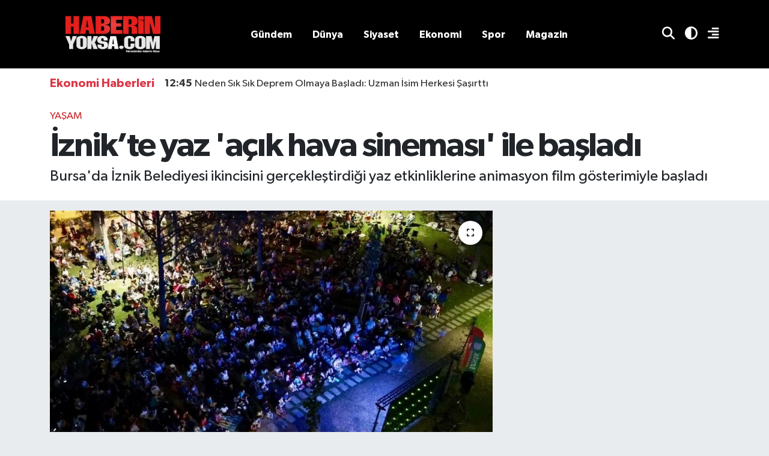

--- FILE ---
content_type: text/html; charset=UTF-8
request_url: https://www.haberinyoksa.com/iznikte-yaz-acik-hava-sinemasi-ile-basladi
body_size: 14623
content:
<!DOCTYPE html>
<html lang="tr" data-theme="flow">
<head>
<link rel="dns-prefetch" href="//www.haberinyoksa.com">
<link rel="dns-prefetch" href="//haberinyoksacom.teimg.com">
<link rel="dns-prefetch" href="//static.tebilisim.com">
<link rel="dns-prefetch" href="//www.googletagmanager.com">
<link rel="dns-prefetch" href="//www.facebook.com">
<link rel="dns-prefetch" href="//x.com">
<link rel="dns-prefetch" href="//api.whatsapp.com">
<link rel="dns-prefetch" href="//www.linkedin.com">
<link rel="dns-prefetch" href="//pinterest.com">
<link rel="dns-prefetch" href="//t.me">
<link rel="dns-prefetch" href="//news.google.com">
<link rel="dns-prefetch" href="//tebilisim.com">

    <meta charset="utf-8">
<title>İznik’te yaz &#039;açık hava sineması&#039; ile başladı - Ekonomi, finans ve borsa haberleri</title>
<meta name="description" content="Bursa&#039;da İznik Belediyesi ikincisini gerçekleştirdiği yaz etkinliklerine animasyon film gösterimiyle başladı">
<link rel="canonical" href="https://www.haberinyoksa.com/iznikte-yaz-acik-hava-sinemasi-ile-basladi">
<meta name="viewport" content="width=device-width,initial-scale=1">
<meta name="X-UA-Compatible" content="IE=edge">
<meta name="robots" content="max-image-preview:large">
<meta name="theme-color" content="#000000">
<meta name="title" content="İznik’te yaz &#039;açık hava sineması&#039; ile başladı">
<meta name="articleSection" content="news">
<meta name="datePublished" content="2024-07-04T17:38:00+03:00">
<meta name="dateModified" content="2025-09-10T12:27:02+03:00">
<meta property="og:site_name" content="haberinyoksa.com - Ekonomi">
<meta property="og:title" content="İznik’te yaz &#039;açık hava sineması&#039; ile başladı">
<meta property="og:description" content="Bursa&#039;da İznik Belediyesi ikincisini gerçekleştirdiği yaz etkinliklerine animasyon film gösterimiyle başladı">
<meta property="og:url" content="https://www.haberinyoksa.com/iznikte-yaz-acik-hava-sinemasi-ile-basladi">
<meta property="og:image" content="https://haberinyoksacom.teimg.com/crop/1280x720/haberinyoksa-com/uploads/2024/07/agency/igf/iznikte-yaz-acik-hava-sinemasi-ile-basladi.jpg">
<meta property="og:image:width" content="1280">
<meta property="og:image:height" content="720">
<meta property="og:image:alt" content="İznik’te yaz &#039;açık hava sineması&#039; ile başladı">
<meta property="og:type" content="article">
<meta name="twitter:card" content="summary_large_image">
<meta name="twitter:title" content="İznik’te yaz &#039;açık hava sineması&#039; ile başladı">
<meta name="twitter:description" content="Bursa&#039;da İznik Belediyesi ikincisini gerçekleştirdiği yaz etkinliklerine animasyon film gösterimiyle başladı">
<meta name="twitter:image" content="https://haberinyoksacom.teimg.com/crop/1280x720/haberinyoksa-com/uploads/2024/07/agency/igf/iznikte-yaz-acik-hava-sinemasi-ile-basladi.jpg">
<meta name="twitter:url" content="https://www.haberinyoksa.com/iznikte-yaz-acik-hava-sinemasi-ile-basladi">
<link rel="shortcut icon" type="image/x-icon" href="https://haberinyoksacom.teimg.com/haberinyoksa-com/uploads/2025/02/haberinyoksa/patron-haberin-yoksa-logo-siyah-1.jpg">
<link rel="manifest" href="https://www.haberinyoksa.com/manifest.json?v=6.6.2" />
<link rel="preload" href="https://static.tebilisim.com/flow/assets/css/font-awesome/fa-solid-900.woff2" as="font" type="font/woff2" crossorigin />
<link rel="preload" href="https://static.tebilisim.com/flow/assets/css/font-awesome/fa-brands-400.woff2" as="font" type="font/woff2" crossorigin />
<link rel="preload" href="https://static.tebilisim.com/flow/vendor/te/fonts/gibson/Gibson-Bold.woff2" as="font" type="font/woff2" crossorigin />
<link rel="preload" href="https://static.tebilisim.com/flow/vendor/te/fonts/gibson/Gibson-BoldItalic.woff2" as="font" type="font/woff2" crossorigin />
<link rel="preload" href="https://static.tebilisim.com/flow/vendor/te/fonts/gibson/Gibson-Italic.woff2" as="font" type="font/woff2" crossorigin />
<link rel="preload" href="https://static.tebilisim.com/flow/vendor/te/fonts/gibson/Gibson-Light.woff2" as="font" type="font/woff2" crossorigin />
<link rel="preload" href="https://static.tebilisim.com/flow/vendor/te/fonts/gibson/Gibson-LightItalic.woff2" as="font" type="font/woff2" crossorigin />
<link rel="preload" href="https://static.tebilisim.com/flow/vendor/te/fonts/gibson/Gibson-SemiBold.woff2" as="font" type="font/woff2" crossorigin />
<link rel="preload" href="https://static.tebilisim.com/flow/vendor/te/fonts/gibson/Gibson-SemiBoldItalic.woff2" as="font" type="font/woff2" crossorigin />
<link rel="preload" href="https://static.tebilisim.com/flow/vendor/te/fonts/gibson/Gibson.woff2" as="font" type="font/woff2" crossorigin />


<link rel="preload" as="style" href="https://static.tebilisim.com/flow/vendor/te/fonts/gibson.css?v=6.6.2">
<link rel="stylesheet" href="https://static.tebilisim.com/flow/vendor/te/fonts/gibson.css?v=6.6.2">

<link rel="preload" as="image" href="https://haberinyoksacom.teimg.com/crop/1280x720/haberinyoksa-com/uploads/2024/07/agency/igf/iznikte-yaz-acik-hava-sinemasi-ile-basladi.jpg">
<style>:root {
        --te-link-color: #333;
        --te-link-hover-color: #000;
        --te-font: "Gibson";
        --te-secondary-font: "Gibson";
        --te-h1-font-size: 56px;
        --te-color: #000000;
        --te-hover-color: #f70707;
        --mm-ocd-width: 85%!important; /*  Mobil Menü Genişliği */
        --swiper-theme-color: var(--te-color)!important;
        --header-13-color: #ffc107;
    }</style><link rel="preload" as="style" href="https://static.tebilisim.com/flow/assets/vendor/bootstrap/css/bootstrap.min.css?v=6.6.2">
<link rel="stylesheet" href="https://static.tebilisim.com/flow/assets/vendor/bootstrap/css/bootstrap.min.css?v=6.6.2">
<link rel="preload" as="style" href="https://static.tebilisim.com/flow/assets/css/app6.6.2.min.css">
<link rel="stylesheet" href="https://static.tebilisim.com/flow/assets/css/app6.6.2.min.css">



<script type="application/ld+json">{"@context":"https:\/\/schema.org","@type":"WebSite","url":"https:\/\/www.haberinyoksa.com","potentialAction":{"@type":"SearchAction","target":"https:\/\/www.haberinyoksa.com\/arama?q={query}","query-input":"required name=query"}}</script>

<script type="application/ld+json">{"@context":"https:\/\/schema.org","@type":"NewsMediaOrganization","url":"https:\/\/www.haberinyoksa.com","name":"haberinyoksa.com","logo":"https:\/\/haberinyoksacom.teimg.com\/haberinyoksa-com\/uploads\/2025\/02\/haberinyoksa\/patron-haberin-yoksa-logo-siyah-1.jpg"}</script>

<script type="application/ld+json">{"@context":"https:\/\/schema.org","@graph":[{"@type":"SiteNavigationElement","name":"Ana Sayfa","url":"https:\/\/www.haberinyoksa.com","@id":"https:\/\/www.haberinyoksa.com"},{"@type":"SiteNavigationElement","name":"G\u00fcndem","url":"https:\/\/www.haberinyoksa.com\/gundem","@id":"https:\/\/www.haberinyoksa.com\/gundem"},{"@type":"SiteNavigationElement","name":"D\u00fcnya","url":"https:\/\/www.haberinyoksa.com\/dunya","@id":"https:\/\/www.haberinyoksa.com\/dunya"},{"@type":"SiteNavigationElement","name":"Ekonomi","url":"https:\/\/www.haberinyoksa.com\/ekonomi","@id":"https:\/\/www.haberinyoksa.com\/ekonomi"},{"@type":"SiteNavigationElement","name":"Teknoloji","url":"https:\/\/www.haberinyoksa.com\/teknoloji","@id":"https:\/\/www.haberinyoksa.com\/teknoloji"},{"@type":"SiteNavigationElement","name":"Spor","url":"https:\/\/www.haberinyoksa.com\/spor","@id":"https:\/\/www.haberinyoksa.com\/spor"},{"@type":"SiteNavigationElement","name":"K\u00fclt\u00fcr","url":"https:\/\/www.haberinyoksa.com\/kultur","@id":"https:\/\/www.haberinyoksa.com\/kultur"},{"@type":"SiteNavigationElement","name":"Ya\u015fam","url":"https:\/\/www.haberinyoksa.com\/yasam","@id":"https:\/\/www.haberinyoksa.com\/yasam"},{"@type":"SiteNavigationElement","name":"Sa\u011fl\u0131k","url":"https:\/\/www.haberinyoksa.com\/saglik","@id":"https:\/\/www.haberinyoksa.com\/saglik"},{"@type":"SiteNavigationElement","name":"\u00d6zel Haber","url":"https:\/\/www.haberinyoksa.com\/ozel-haber","@id":"https:\/\/www.haberinyoksa.com\/ozel-haber"},{"@type":"SiteNavigationElement","name":"E\u011fitim","url":"https:\/\/www.haberinyoksa.com\/egitim","@id":"https:\/\/www.haberinyoksa.com\/egitim"},{"@type":"SiteNavigationElement","name":"Kad\u0131n","url":"https:\/\/www.haberinyoksa.com\/kadin","@id":"https:\/\/www.haberinyoksa.com\/kadin"},{"@type":"SiteNavigationElement","name":"Emlak","url":"https:\/\/www.haberinyoksa.com\/emlak","@id":"https:\/\/www.haberinyoksa.com\/emlak"},{"@type":"SiteNavigationElement","name":"3. Sayfa","url":"https:\/\/www.haberinyoksa.com\/3-sayfa","@id":"https:\/\/www.haberinyoksa.com\/3-sayfa"},{"@type":"SiteNavigationElement","name":"Siyaset","url":"https:\/\/www.haberinyoksa.com\/siyaset","@id":"https:\/\/www.haberinyoksa.com\/siyaset"},{"@type":"SiteNavigationElement","name":"Medya","url":"https:\/\/www.haberinyoksa.com\/medya","@id":"https:\/\/www.haberinyoksa.com\/medya"},{"@type":"SiteNavigationElement","name":"Bilim-Teknik","url":"https:\/\/www.haberinyoksa.com\/bilim-teknik","@id":"https:\/\/www.haberinyoksa.com\/bilim-teknik"},{"@type":"SiteNavigationElement","name":"Yerel","url":"https:\/\/www.haberinyoksa.com\/yerel","@id":"https:\/\/www.haberinyoksa.com\/yerel"},{"@type":"SiteNavigationElement","name":"Asayi\u015f","url":"https:\/\/www.haberinyoksa.com\/asayis","@id":"https:\/\/www.haberinyoksa.com\/asayis"},{"@type":"SiteNavigationElement","name":"Genel","url":"https:\/\/www.haberinyoksa.com\/genel","@id":"https:\/\/www.haberinyoksa.com\/genel"},{"@type":"SiteNavigationElement","name":"Magazin","url":"https:\/\/www.haberinyoksa.com\/magazin","@id":"https:\/\/www.haberinyoksa.com\/magazin"},{"@type":"SiteNavigationElement","name":"Politika","url":"https:\/\/www.haberinyoksa.com\/politika","@id":"https:\/\/www.haberinyoksa.com\/politika"},{"@type":"SiteNavigationElement","name":"G\u00dcVENL\u0130K","url":"https:\/\/www.haberinyoksa.com\/guvenlik","@id":"https:\/\/www.haberinyoksa.com\/guvenlik"},{"@type":"SiteNavigationElement","name":"DI\u015e HABERLER","url":"https:\/\/www.haberinyoksa.com\/dis-haberler","@id":"https:\/\/www.haberinyoksa.com\/dis-haberler"},{"@type":"SiteNavigationElement","name":"B\u0130L\u0130M-TEKNOLOJ\u0130","url":"https:\/\/www.haberinyoksa.com\/bilim-teknoloji","@id":"https:\/\/www.haberinyoksa.com\/bilim-teknoloji"},{"@type":"SiteNavigationElement","name":"B\u00d6LGE","url":"https:\/\/www.haberinyoksa.com\/bolge","@id":"https:\/\/www.haberinyoksa.com\/bolge"},{"@type":"SiteNavigationElement","name":"K\u00dcLT\u00dcR - SANAT","url":"https:\/\/www.haberinyoksa.com\/kultur-sanat","@id":"https:\/\/www.haberinyoksa.com\/kultur-sanat"},{"@type":"SiteNavigationElement","name":"Anne & Bebek","url":"https:\/\/www.haberinyoksa.com\/anne-bebek","@id":"https:\/\/www.haberinyoksa.com\/anne-bebek"},{"@type":"SiteNavigationElement","name":"Otomobil","url":"https:\/\/www.haberinyoksa.com\/otomobil","@id":"https:\/\/www.haberinyoksa.com\/otomobil"},{"@type":"SiteNavigationElement","name":"Nas\u0131l Yap\u0131l\u0131r?","url":"https:\/\/www.haberinyoksa.com\/nasil-yapilir","@id":"https:\/\/www.haberinyoksa.com\/nasil-yapilir"},{"@type":"SiteNavigationElement","name":"S\u00fcr Man\u015fet","url":"https:\/\/www.haberinyoksa.com\/sur-manset","@id":"https:\/\/www.haberinyoksa.com\/sur-manset"},{"@type":"SiteNavigationElement","name":"K\u00fcnye","url":"https:\/\/www.haberinyoksa.com\/kunye","@id":"https:\/\/www.haberinyoksa.com\/kunye"},{"@type":"SiteNavigationElement","name":"\u0130leti\u015fim","url":"https:\/\/www.haberinyoksa.com\/iletisim","@id":"https:\/\/www.haberinyoksa.com\/iletisim"},{"@type":"SiteNavigationElement","name":"Topluluk Kurallar\u0131","url":"https:\/\/www.haberinyoksa.com\/topluluk-kurallari","@id":"https:\/\/www.haberinyoksa.com\/topluluk-kurallari"},{"@type":"SiteNavigationElement","name":"Gizlilik Politikas\u0131","url":"https:\/\/www.haberinyoksa.com\/gizlilik-politikasi","@id":"https:\/\/www.haberinyoksa.com\/gizlilik-politikasi"},{"@type":"SiteNavigationElement","name":"Yay\u0131n \u0130lkeleri","url":"https:\/\/www.haberinyoksa.com\/yayin-ilkeleri","@id":"https:\/\/www.haberinyoksa.com\/yayin-ilkeleri"},{"@type":"SiteNavigationElement","name":"Foto Galeri","url":"https:\/\/www.haberinyoksa.com\/foto-galeri","@id":"https:\/\/www.haberinyoksa.com\/foto-galeri"},{"@type":"SiteNavigationElement","name":"Video Galeri","url":"https:\/\/www.haberinyoksa.com\/video","@id":"https:\/\/www.haberinyoksa.com\/video"},{"@type":"SiteNavigationElement","name":"Biyografiler","url":"https:\/\/www.haberinyoksa.com\/biyografi","@id":"https:\/\/www.haberinyoksa.com\/biyografi"},{"@type":"SiteNavigationElement","name":"Firma Rehberi","url":"https:\/\/www.haberinyoksa.com\/rehber","@id":"https:\/\/www.haberinyoksa.com\/rehber"},{"@type":"SiteNavigationElement","name":"Seri \u0130lanlar","url":"https:\/\/www.haberinyoksa.com\/ilan","@id":"https:\/\/www.haberinyoksa.com\/ilan"},{"@type":"SiteNavigationElement","name":"Vefatlar","url":"https:\/\/www.haberinyoksa.com\/vefat","@id":"https:\/\/www.haberinyoksa.com\/vefat"},{"@type":"SiteNavigationElement","name":"R\u00f6portajlar","url":"https:\/\/www.haberinyoksa.com\/roportaj","@id":"https:\/\/www.haberinyoksa.com\/roportaj"}]}</script>

<script type="application/ld+json">{"@context":"https:\/\/schema.org","@type":"BreadcrumbList","itemListElement":[{"@type":"ListItem","position":1,"item":{"@type":"Thing","@id":"https:\/\/www.haberinyoksa.com","name":"Haberler"}},{"@type":"ListItem","position":2,"item":{"@type":"Thing","@id":"https:\/\/www.haberinyoksa.com\/yasam","name":"Ya\u015fam"}},{"@type":"ListItem","position":3,"item":{"@type":"Thing","@id":"https:\/\/www.haberinyoksa.com\/iznikte-yaz-acik-hava-sinemasi-ile-basladi","name":"\u0130znik\u2019te yaz 'a\u00e7\u0131k hava sinemas\u0131' ile ba\u015flad\u0131"}}]}</script>
<script type="application/ld+json">{"@context":"https:\/\/schema.org","@type":"NewsArticle","headline":"\u0130znik\u2019te yaz 'a\u00e7\u0131k hava sinemas\u0131' ile ba\u015flad\u0131","articleSection":"Ya\u015fam","dateCreated":"2024-07-04T17:38:00+03:00","datePublished":"2024-07-04T17:38:00+03:00","dateModified":"2025-09-10T12:27:02+03:00","wordCount":270,"genre":"news","mainEntityOfPage":{"@type":"WebPage","@id":"https:\/\/www.haberinyoksa.com\/iznikte-yaz-acik-hava-sinemasi-ile-basladi"},"articleBody":"Bursa'da \u0130znik Belediyesi ikincisini ger\u00e7ekle\u015ftirdi\u011fi yaz etkinliklerine animasyon film g\u00f6sterimiyle ba\u015flad\u0131.BURSA (\u0130GFA)\u00a0 - \u0130znik Belediyesi, yaz aylar\u0131n\u0131n keyifli etkinliklerine bu y\u0131l da devam ediyor. Ailelerin ve \u00e7ocuklar\u0131n yo\u011fun kat\u0131l\u0131m g\u00f6sterdi\u011fi etkinlikler yaz aylar\u0131 boyunca \u00c7ar\u015famba, Per\u015fembe ve Cuma ak\u015famlar\u0131 devam edecek. \u00c7ar\u015famba ve Per\u015fembe ak\u015famlar\u0131 animasyon film g\u00f6sterimi, Cuma ak\u015famlar\u0131 ise m\u00fczik etkinli\u011fi ger\u00e7ekle\u015ftirilecek.\n\u0130znik Sahilinde olu\u015fturulan a\u00e7\u0131k hava sinemas\u0131na aileler ve minikler yo\u011fun ilgi g\u00f6sterdi. Etkinli\u011fe kat\u0131lanlar, hem keyifli bir sinema deneyimi ya\u015faman\u0131n hem de sosyal bir ortamda bir araya gelmenin tad\u0131n\u0131 \u00e7\u0131kard\u0131lar. Aileler, \u00e7ocuklar ve sinemaseverlerin b\u00fcy\u00fck ilgi g\u00f6sterdi\u011fi etkinlik, unutulmaz anlara sahne oldu.\n\u0130znik Belediye Ba\u015fkan\u0131 Ka\u011fan Mehmet Usta, a\u00e7\u0131k hava sinemas\u0131 etkinli\u011fine kat\u0131lan herkese te\u015fekk\u00fcr ederek \u015funlar\u0131 dile getirdi; \"\u0130l\u00e7emizde bu t\u00fcr k\u00fclt\u00fcrel etkinlikler d\u00fczenlemekten ve sizlerin kat\u0131l\u0131m\u0131ndan b\u00fcy\u00fck mutluluk duyuyoruz. Sineman\u0131n etkileyici d\u00fcnyas\u0131n\u0131 a\u00e7\u0131k havada \u0130znik'in g\u00fczellikleriyle birle\u015ftirerek halk\u0131m\u0131z\u0131 bir araya getirmek bizi de memnun ediyor. Nostaljik yaz sinemalar\u0131n\u0131 an\u0131msatan etkinli\u011fimiz \u00f6n\u00fcm\u00fczdeki haftada farkl\u0131 filmlerle devam edecek. \u00c7ar\u015famba ve Per\u015fembe ak\u015famlar\u0131 animasyon film g\u00f6sterimi, Cuma ak\u015famlar\u0131 ise m\u00fczik etkinli\u011fi ger\u00e7ekle\u015ftirilecek. Bu etkinliklerle il\u00e7emizde ayr\u0131ca k\u00fclt\u00fcrel ve sosyal bir birlikteli\u011fin olu\u015fmas\u0131na da katk\u0131da bulunuyoruz\" diye konu\u015ftu.","description":"Bursa'da \u0130znik Belediyesi ikincisini ger\u00e7ekle\u015ftirdi\u011fi yaz etkinliklerine animasyon film g\u00f6sterimiyle ba\u015flad\u0131","inLanguage":"tr-TR","keywords":[],"image":{"@type":"ImageObject","url":"https:\/\/haberinyoksacom.teimg.com\/crop\/1280x720\/haberinyoksa-com\/uploads\/2024\/07\/agency\/igf\/iznikte-yaz-acik-hava-sinemasi-ile-basladi.jpg","width":"1280","height":"720","caption":"\u0130znik\u2019te yaz 'a\u00e7\u0131k hava sinemas\u0131' ile ba\u015flad\u0131"},"publishingPrinciples":"https:\/\/www.haberinyoksa.com\/gizlilik-sozlesmesi","isFamilyFriendly":"http:\/\/schema.org\/True","isAccessibleForFree":"http:\/\/schema.org\/True","publisher":{"@type":"Organization","name":"haberinyoksa.com","image":"https:\/\/haberinyoksacom.teimg.com\/haberinyoksa-com\/uploads\/2025\/02\/haberinyoksa\/patron-haberin-yoksa-logo-siyah-1.jpg","logo":{"@type":"ImageObject","url":"https:\/\/haberinyoksacom.teimg.com\/haberinyoksa-com\/uploads\/2025\/02\/haberinyoksa\/patron-haberin-yoksa-logo-siyah-1.jpg","width":"640","height":"375"}},"author":{"@type":"Person","name":"Haber Merkezi","honorificPrefix":"","jobTitle":"","url":null}}</script>
<script data-cfasync="false" src="https://static.tebilisim.com/flow/assets/js/dark-mode.js?v=6.6.2"></script>









<script async data-cfasync="false"
	src="https://www.googletagmanager.com/gtag/js?id=G-KDCLPP3Y4T"></script>
<script data-cfasync="false">
	window.dataLayer = window.dataLayer || [];
	  function gtag(){dataLayer.push(arguments);}
	  gtag('js', new Date());
	  gtag('config', 'G-KDCLPP3Y4T');
</script>




</head>




<body class="d-flex flex-column min-vh-100">

    
    

    <script>
    // HEADER newsTicker
    document.addEventListener("DOMContentLoaded", function() {
      var newsItems = document.querySelectorAll('.header-news-item');
      var currentIndex = 0;
      // İlk haberi aktif hale getir
      newsItems[currentIndex].classList.add('active');
      setInterval(function() {
        // Aktif haberi yukarı kaydır
        newsItems[currentIndex].classList.add('up');
        // Sonraki haberi aktif yap
        currentIndex = (currentIndex + 1) % newsItems.length;
        newsItems[currentIndex].classList.add('active');
        // Önceki haberi sıfırla
        var previousIndex = currentIndex - 1 >= 0 ? currentIndex - 1 : newsItems.length - 1;
        setTimeout(function() {
          newsItems[previousIndex].classList.remove('active', 'up');
        }, 500); // Geçiş süresi bittikten sonra
      }, 3500); // 3.5 saniyede bir haber değiştir (3 saniye görünüm + 0.5 saniye geçiş)
    });
</script>

<header class="header-11">
    <nav class="main-menu navbar navbar-expand-lg bg-te-color py-3">
        <div class="container">
            <div class="d-lg-none">
                <a href="#menu" title="Ana Menü" class="text-white"><i class="fa fa-bars fa-lg"></i></a>
            </div>
            <div>
                                <a class="navbar-brand mx-0" href="/" title="haberinyoksa.com - Ekonomi">
                    <img src="https://haberinyoksacom.teimg.com/haberinyoksa-com/uploads/2025/02/haberinyoksa/patron-haberin-yoksa-logo-siyah-1.jpg" alt="haberinyoksa.com - Ekonomi" width="210" height="40" class="light-mode img-fluid flow-logo">
<img src="https://haberinyoksacom.teimg.com/haberinyoksa-com/uploads/2025/02/haberinyoksa/patron-haberin-yoksa-logo-siyah-1.jpg" alt="haberinyoksa.com - Ekonomi" width="210" height="40" class="dark-mode img-fluid flow-logo d-none">

                </a>
                            </div>
            <div class="d-none d-lg-block mx-auto">
                <ul  class="nav fw-semibold">
        <li class="nav-item   ">
        <a href="/gundem" class="nav-link nav-link text-white" target="_self" title="Gündem">Gündem</a>
        
    </li>
        <li class="nav-item   ">
        <a href="/dunya" class="nav-link nav-link text-white" target="_self" title="Dünya">Dünya</a>
        
    </li>
        <li class="nav-item   ">
        <a href="/siyaset" class="nav-link nav-link text-white" target="_self" title="Siyaset">Siyaset</a>
        
    </li>
        <li class="nav-item   ">
        <a href="/ekonomi" class="nav-link nav-link text-white" target="_self" title="Ekonomi">Ekonomi</a>
        
    </li>
        <li class="nav-item   ">
        <a href="/spor" class="nav-link nav-link text-white" target="_self" title="Spor">Spor</a>
        
    </li>
        <li class="nav-item   ">
        <a href="/magazin" class="nav-link nav-link text-white" target="_self" title="Magazin">Magazin</a>
        
    </li>
    </ul>

            </div>
            <div class="weather-top weather-widget justify-content-end align-items-center p-2 me-3 d-none d-xl-flex">
                
            </div>
            <ul class="navigation-menu nav d-flex align-items-center">

                <li class="nav-item">
                    <a href="/arama" class="nav-link text-white px-0">
                        <i class="fa fa-search fa-lg"></i>
                    </a>
                </li>

                <li class="nav-item dropdown ">
    <a href="#" class="nav-link pe-0 text-white " data-bs-toggle="dropdown" data-bs-display="static">
        <i class="fas fa-adjust fa-lg theme-icon-active"></i>
    </a>
    <ul class="dropdown-menu min-w-auto dropdown-menu-end shadow-none border-0 rounded-0">
        <li>
            <button type="button" class="dropdown-item d-flex align-items-center active" data-bs-theme-value="light">
                <i class="fa fa-sun me-1 mode-switch"></i>
                Açık
            </button>
        </li>
        <li>
            <button type="button" class="dropdown-item d-flex align-items-center" data-bs-theme-value="dark">
                <i class="fa fa-moon me-1 mode-switch"></i>
                Koyu
            </button>
        </li>
        <li>
            <button type="button" class="dropdown-item d-flex align-items-center" data-bs-theme-value="auto">
                <i class="fas fa-adjust me-1 mode-switch"></i>
                Sistem
            </button>
        </li>
    </ul>
</li>


                <li class="nav-item dropdown d-none d-lg-block position-static">
                    <a
                        class="nav-link pe-0 text-white"
                        data-bs-toggle="dropdown"
                        href="#"
                        aria-haspopup="true"
                        aria-expanded="false"
                        title="Ana Menü"
                        >
                        <i class="fa fa-align-right fa-lg"></i>
                    </a>
                    <div class="mega-menu dropdown-menu dropdown-menu-end text-capitalize shadow-lg border-0 rounded-0">

    <div class="row g-3 small p-3">

        
        <div class="col">
        <a href="/ekonomi" class="d-block border-bottom  pb-2 mb-2" target="_self" title="Ekonomi">Ekonomi</a>
            <a href="/kadin" class="d-block border-bottom  pb-2 mb-2" target="_self" title="Kadın">Kadın</a>
            <a href="/saglik" class="d-block border-bottom  pb-2 mb-2" target="_self" title="Sağlık">Sağlık</a>
            <a href="/emlak" class="d-block border-bottom  pb-2 mb-2" target="_self" title="Emlak">Emlak</a>
            <a href="/teknoloji" class="d-block border-bottom  pb-2 mb-2" target="_self" title="Teknoloji">Teknoloji</a>
            <a href="/egitim" class="d-block border-bottom  pb-2 mb-2" target="_self" title="Eğitim">Eğitim</a>
            <a href="/kultur" class="d-block  pb-2 mb-2" target="_self" title="Kültür">Kültür</a>
        </div><div class="col">
            <a href="/politika" class="d-block border-bottom  pb-2 mb-2" target="_self" title="Politika">Politika</a>
            <a href="/genel" class="d-block border-bottom  pb-2 mb-2" target="_self" title="Genel">Genel</a>
            <a href="/yasam" class="d-block border-bottom  pb-2 mb-2" target="_self" title="Yaşam">Yaşam</a>
            <a href="/medya" class="d-block border-bottom  pb-2 mb-2" target="_self" title="Medya">Medya</a>
            <a href="/asayis" class="d-block border-bottom  pb-2 mb-2" target="_self" title="Asayiş">Asayiş</a>
            <a href="/bilim-teknik" class="d-block border-bottom  pb-2 mb-2" target="_self" title="Bilim-Teknik">Bilim-Teknik</a>
            <a href="/otomobil" class="d-block  pb-2 mb-2" target="_self" title="Otomobil">Otomobil</a>
        </div><div class="col">
            <a href="/guvenlik" class="d-block border-bottom  pb-2 mb-2" target="_self" title="GÜVENLİK">GÜVENLİK</a>
            <a href="/dis-haberler" class="d-block border-bottom  pb-2 mb-2" target="_self" title="DIŞ HABERLER">DIŞ HABERLER</a>
            <a href="/bilim-teknoloji" class="d-block border-bottom  pb-2 mb-2" target="_self" title="BİLİM-TEKNOLOJİ">BİLİM-TEKNOLOJİ</a>
            <a href="/bolge" class="d-block border-bottom  pb-2 mb-2" target="_self" title="BÖLGE">BÖLGE</a>
            <a href="/kultur-sanat" class="d-block border-bottom  pb-2 mb-2" target="_self" title="KÜLTÜR - SANAT">KÜLTÜR - SANAT</a>
        </div>


    </div>

    <div class="p-3 bg-light">
                                                                                    </div>

    <div class="mega-menu-footer p-2 bg-te-color">
        <a class="dropdown-item text-white" href="/kunye" title="Künye"><i class="fa fa-id-card me-2"></i> Künye</a>
        <a class="dropdown-item text-white" href="/iletisim" title="İletişim"><i class="fa fa-envelope me-2"></i> İletişim</a>
        <a class="dropdown-item text-white" href="/rss-baglantilari" title="RSS Bağlantıları"><i class="fa fa-rss me-2"></i> RSS Bağlantıları</a>
        <a class="dropdown-item text-white" href="/member/login" title="Üyelik Girişi"><i class="fa fa-user me-2"></i> Üyelik Girişi</a>
    </div>


</div>

                </li>
            </ul>
        </div>
    </nav>

    <ul  class="mobile-categories d-lg-none list-inline">
        <li class="list-inline-item">
        <a href="/gundem" class="text-dark" target="_self" title="Gündem">
                Gündem
        </a>
    </li>
        <li class="list-inline-item">
        <a href="/dunya" class="text-dark" target="_self" title="Dünya">
                Dünya
        </a>
    </li>
        <li class="list-inline-item">
        <a href="/siyaset" class="text-dark" target="_self" title="Siyaset">
                Siyaset
        </a>
    </li>
        <li class="list-inline-item">
        <a href="/ekonomi" class="text-dark" target="_self" title="Ekonomi">
                Ekonomi
        </a>
    </li>
        <li class="list-inline-item">
        <a href="/spor" class="text-dark" target="_self" title="Spor">
                Spor
        </a>
    </li>
        <li class="list-inline-item">
        <a href="/magazin" class="text-dark" target="_self" title="Magazin">
                Magazin
        </a>
    </li>
    </ul>


    <div class="header-last-minute bg-white shadow-sm">
        <div class="container">
            <div class="header-news-container">
                <h3 class="h4 header-news-title d-none d-md-block text-danger m-0 me-3">Ekonomi Haberleri</h3>
                <div class="header-news-ticker">
                                        <a href="/neden-sik-sik-deprem-olmaya-basladi-uzman-isim-herkesi-sasirtti" target="_self" title="Neden Sık Sık Deprem Olmaya Başladı: Uzman İsim Herkesi Şaşırttı" class="header-news-item text-truncate"><strong class="me-1">12:45</strong>Neden Sık Sık Deprem Olmaya Başladı: Uzman İsim Herkesi Şaşırttı</a>
                                        <a href="/asgari-ucret-2026da-ne-kadar-olacak-iste-sasirtan-rakam" target="_self" title="Asgari Ücret 2026&#039;da Ne Kadar Olacak: İşte Şaşırtan Rakam" class="header-news-item text-truncate"><strong class="me-1">10:01</strong>Asgari Ücret 2026&#039;da Ne Kadar Olacak: İşte Şaşırtan Rakam</a>
                                        <a href="/kiracilar-soke-olacak-ev-sahiplerini-sevindiren-karar-geldi" target="_self" title="Kiracılar Şoke Olacak: Ev Sahiplerini Sevindiren Karar Geldi" class="header-news-item text-truncate"><strong class="me-1">16:55</strong>Kiracılar Şoke Olacak: Ev Sahiplerini Sevindiren Karar Geldi</a>
                                        <a href="/artik-para-odemeyeceksiniz-bankalardan-yillardir-beklenen-mujde-geldi" target="_self" title="Artık Para Ödemeyeceksiniz: Bankalardan Yıllardır Beklenen Müjde Geldi" class="header-news-item text-truncate"><strong class="me-1">15:40</strong>Artık Para Ödemeyeceksiniz: Bankalardan Yıllardır Beklenen Müjde Geldi</a>
                                        <a href="/arabasi-olan-hemen-kontrol-etsin-unlu-marka-bu-araclari-resmen-geri-cagirdi" target="_self" title="Arabası Olan Hemen Kontrol Etsin: Ünlü Marka Bu Araçları Resmen Geri Çağırdı" class="header-news-item text-truncate"><strong class="me-1">10:15</strong>Arabası Olan Hemen Kontrol Etsin: Ünlü Marka Bu Araçları Resmen Geri Çağırdı</a>
                                        <a href="/emekliler-aman-dikkat-bu-kuraldan-haberi-olmayanlar-dusuk-maas-alacak" target="_self" title="Emekliler Aman Dikkat: Bu Kuraldan Haberi Olmayanlar Düşük Maaş Alacak!" class="header-news-item text-truncate"><strong class="me-1">08:45</strong>Emekliler Aman Dikkat: Bu Kuraldan Haberi Olmayanlar Düşük Maaş Alacak!</a>
                                        <a href="/bu-basvuruyu-yapan-her-emekli-alacak-30-bin-liraya-yakin-odeme-yapiliyor" target="_self" title="Bu başvuruyu yapan her emekli alacak: 30 bin liraya yakın ödeme yapılıyor" class="header-news-item text-truncate"><strong class="me-1">14:00</strong>Bu başvuruyu yapan her emekli alacak: 30 bin liraya yakın ödeme yapılıyor</a>
                                        <a href="/borcu-olanlara-son-dakika-devlet-hepsine-bu-mesaji-yollamaya-basladi" target="_self" title="Borcu olanlara son dakika: Devlet hepsine bu mesajı yollamaya başladı!" class="header-news-item text-truncate"><strong class="me-1">11:00</strong>Borcu olanlara son dakika: Devlet hepsine bu mesajı yollamaya başladı!</a>
                                        <a href="/toki-milyonlara-iyi-haberi-duyurdu-ev-sahibi-olmak-artik-daha-kolay" target="_self" title="Toki̇ Milyonlara Iyi Haberi Duyurdu: Ev Sahibi Olmak Artık Daha Kolay!" class="header-news-item text-truncate"><strong class="me-1">12:00</strong>Toki̇ Milyonlara Iyi Haberi Duyurdu: Ev Sahibi Olmak Artık Daha Kolay!</a>
                                        <a href="/ev-alip-satacaklara-son-dakika-bu-gelismeyi-bilmeyenin-parasi-ziyan-olacak" target="_self" title="Ev alıp satacaklara son dakika: Bu gelişmeyi bilmeyenin parası ziyan olacak" class="header-news-item text-truncate"><strong class="me-1">10:45</strong>Ev alıp satacaklara son dakika: Bu gelişmeyi bilmeyenin parası ziyan olacak</a>
                                    </div>
            </div>

        </div>
    </div>

</header>






<main class="single overflow-hidden" style="min-height: 300px">

            
    
    <div class="infinite" data-show-advert="1">

    

    <div class="infinite-item d-block" data-id="29609" data-category-id="7" data-reference="TE\Blog\Models\Post" data-json-url="/service/json/featured-infinite.json">

        

        <div class="news-header py-3 bg-white">
            <div class="container">

                

                <div class="text-center text-lg-start">
                    <a href="https://www.haberinyoksa.com/yasam" target="_self" title="Yaşam" style="color: #CA2527;" class="text-uppercase category">Yaşam</a>
                </div>

                <h1 class="h2 fw-bold text-lg-start headline my-2 text-center" itemprop="headline">İznik’te yaz &#039;açık hava sineması&#039; ile başladı</h1>
                
                <h2 class="lead text-center text-lg-start text-dark description" itemprop="description">Bursa&#039;da İznik Belediyesi ikincisini gerçekleştirdiği yaz etkinliklerine animasyon film gösterimiyle başladı</h2>
                
            </div>
        </div>


        <div class="container g-0 g-sm-4">

            <div class="news-section overflow-hidden mt-lg-3">
                <div class="row g-3">
                    <div class="col-lg-8">
                        <div class="card border-0 rounded-0 mb-3">

                            <div class="inner">
    <a href="https://haberinyoksacom.teimg.com/crop/1280x720/haberinyoksa-com/uploads/2024/07/agency/igf/iznikte-yaz-acik-hava-sinemasi-ile-basladi.jpg" class="position-relative d-block" data-fancybox>
                        <div class="zoom-in-out m-3">
            <i class="fa fa-expand" style="font-size: 14px"></i>
        </div>
        <img class="img-fluid" src="https://haberinyoksacom.teimg.com/crop/1280x720/haberinyoksa-com/uploads/2024/07/agency/igf/iznikte-yaz-acik-hava-sinemasi-ile-basladi.jpg" alt="İznik’te yaz &#039;açık hava sineması&#039; ile başladı" width="860" height="504" loading="eager" fetchpriority="high" decoding="async" style="width:100%; aspect-ratio: 860 / 504;" />
            </a>
</div>





                            <div class="share-area d-flex justify-content-between align-items-center bg-light p-2">

    <div class="mobile-share-button-container mb-2 d-block d-md-none">
    <button
        class="btn btn-primary btn-sm rounded-0 shadow-sm w-100"
        onclick="handleMobileShare(event, 'İznik’te yaz \&#039;açık hava sineması\&#039; ile başladı', 'https://www.haberinyoksa.com/iznikte-yaz-acik-hava-sinemasi-ile-basladi')"
        title="Paylaş"
    >
        <i class="fas fa-share-alt me-2"></i>Paylaş
    </button>
</div>

<div class="social-buttons-new d-none d-md-flex justify-content-between">
    <a
        href="https://www.facebook.com/sharer/sharer.php?u=https%3A%2F%2Fwww.haberinyoksa.com%2Fiznikte-yaz-acik-hava-sinemasi-ile-basladi"
        onclick="initiateDesktopShare(event, 'facebook')"
        class="btn btn-primary btn-sm rounded-0 shadow-sm me-1"
        title="Facebook'ta Paylaş"
        data-platform="facebook"
        data-share-url="https://www.haberinyoksa.com/iznikte-yaz-acik-hava-sinemasi-ile-basladi"
        data-share-title="İznik’te yaz &#039;açık hava sineması&#039; ile başladı"
        rel="noreferrer nofollow noopener external"
    >
        <i class="fab fa-facebook-f"></i>
    </a>

    <a
        href="https://x.com/intent/tweet?url=https%3A%2F%2Fwww.haberinyoksa.com%2Fiznikte-yaz-acik-hava-sinemasi-ile-basladi&text=%C4%B0znik%E2%80%99te+yaz+%27a%C3%A7%C4%B1k+hava+sinemas%C4%B1%27+ile+ba%C5%9Flad%C4%B1"
        onclick="initiateDesktopShare(event, 'twitter')"
        class="btn btn-dark btn-sm rounded-0 shadow-sm me-1"
        title="X'de Paylaş"
        data-platform="twitter"
        data-share-url="https://www.haberinyoksa.com/iznikte-yaz-acik-hava-sinemasi-ile-basladi"
        data-share-title="İznik’te yaz &#039;açık hava sineması&#039; ile başladı"
        rel="noreferrer nofollow noopener external"
    >
        <i class="fab fa-x-twitter text-white"></i>
    </a>

    <a
        href="https://api.whatsapp.com/send?text=%C4%B0znik%E2%80%99te+yaz+%27a%C3%A7%C4%B1k+hava+sinemas%C4%B1%27+ile+ba%C5%9Flad%C4%B1+-+https%3A%2F%2Fwww.haberinyoksa.com%2Fiznikte-yaz-acik-hava-sinemasi-ile-basladi"
        onclick="initiateDesktopShare(event, 'whatsapp')"
        class="btn btn-success btn-sm rounded-0 btn-whatsapp shadow-sm me-1"
        title="Whatsapp'ta Paylaş"
        data-platform="whatsapp"
        data-share-url="https://www.haberinyoksa.com/iznikte-yaz-acik-hava-sinemasi-ile-basladi"
        data-share-title="İznik’te yaz &#039;açık hava sineması&#039; ile başladı"
        rel="noreferrer nofollow noopener external"
    >
        <i class="fab fa-whatsapp fa-lg"></i>
    </a>

    <div class="dropdown">
        <button class="dropdownButton btn btn-sm rounded-0 btn-warning border-none shadow-sm me-1" type="button" data-bs-toggle="dropdown" name="socialDropdownButton" title="Daha Fazla">
            <i id="icon" class="fa fa-plus"></i>
        </button>

        <ul class="dropdown-menu dropdown-menu-end border-0 rounded-1 shadow">
            <li>
                <a
                    href="https://www.linkedin.com/sharing/share-offsite/?url=https%3A%2F%2Fwww.haberinyoksa.com%2Fiznikte-yaz-acik-hava-sinemasi-ile-basladi"
                    class="dropdown-item"
                    onclick="initiateDesktopShare(event, 'linkedin')"
                    data-platform="linkedin"
                    data-share-url="https://www.haberinyoksa.com/iznikte-yaz-acik-hava-sinemasi-ile-basladi"
                    data-share-title="İznik’te yaz &#039;açık hava sineması&#039; ile başladı"
                    rel="noreferrer nofollow noopener external"
                    title="Linkedin"
                >
                    <i class="fab fa-linkedin text-primary me-2"></i>Linkedin
                </a>
            </li>
            <li>
                <a
                    href="https://pinterest.com/pin/create/button/?url=https%3A%2F%2Fwww.haberinyoksa.com%2Fiznikte-yaz-acik-hava-sinemasi-ile-basladi&description=%C4%B0znik%E2%80%99te+yaz+%27a%C3%A7%C4%B1k+hava+sinemas%C4%B1%27+ile+ba%C5%9Flad%C4%B1&media="
                    class="dropdown-item"
                    onclick="initiateDesktopShare(event, 'pinterest')"
                    data-platform="pinterest"
                    data-share-url="https://www.haberinyoksa.com/iznikte-yaz-acik-hava-sinemasi-ile-basladi"
                    data-share-title="İznik’te yaz &#039;açık hava sineması&#039; ile başladı"
                    rel="noreferrer nofollow noopener external"
                    title="Pinterest"
                >
                    <i class="fab fa-pinterest text-danger me-2"></i>Pinterest
                </a>
            </li>
            <li>
                <a
                    href="https://t.me/share/url?url=https%3A%2F%2Fwww.haberinyoksa.com%2Fiznikte-yaz-acik-hava-sinemasi-ile-basladi&text=%C4%B0znik%E2%80%99te+yaz+%27a%C3%A7%C4%B1k+hava+sinemas%C4%B1%27+ile+ba%C5%9Flad%C4%B1"
                    class="dropdown-item"
                    onclick="initiateDesktopShare(event, 'telegram')"
                    data-platform="telegram"
                    data-share-url="https://www.haberinyoksa.com/iznikte-yaz-acik-hava-sinemasi-ile-basladi"
                    data-share-title="İznik’te yaz &#039;açık hava sineması&#039; ile başladı"
                    rel="noreferrer nofollow noopener external"
                    title="Telegram"
                >
                    <i class="fab fa-telegram-plane text-primary me-2"></i>Telegram
                </a>
            </li>
            <li class="border-0">
                <a class="dropdown-item" href="javascript:void(0)" onclick="copyURL(event, 'https://www.haberinyoksa.com/iznikte-yaz-acik-hava-sinemasi-ile-basladi')" rel="noreferrer nofollow noopener external" title="Bağlantıyı Kopyala">
                    <i class="fas fa-link text-dark me-2"></i>
                    Kopyala
                </a>
            </li>
        </ul>
    </div>
</div>

<script>
    const shareableModelId = 29609;
    const shareableModelClass = 'TE\\Blog\\Models\\Post';

    function shareCount(id, model, platform, url) {
        fetch("https://www.haberinyoksa.com/sharecount", {
            method: 'POST',
            headers: {
                'Content-Type': 'application/json',
                'X-CSRF-TOKEN': document.querySelector('meta[name="csrf-token"]')?.getAttribute('content')
            },
            body: JSON.stringify({ id, model, platform, url })
        }).catch(err => console.error('Share count fetch error:', err));
    }

    function goSharePopup(url, title, width = 600, height = 400) {
        const left = (screen.width - width) / 2;
        const top = (screen.height - height) / 2;
        window.open(
            url,
            title,
            `width=${width},height=${height},left=${left},top=${top},resizable=yes,scrollbars=yes`
        );
    }

    async function handleMobileShare(event, title, url) {
        event.preventDefault();

        if (shareableModelId && shareableModelClass) {
            shareCount(shareableModelId, shareableModelClass, 'native_mobile_share', url);
        }

        const isAndroidWebView = navigator.userAgent.includes('Android') && !navigator.share;

        if (isAndroidWebView) {
            window.location.href = 'androidshare://paylas?title=' + encodeURIComponent(title) + '&url=' + encodeURIComponent(url);
            return;
        }

        if (navigator.share) {
            try {
                await navigator.share({ title: title, url: url });
            } catch (error) {
                if (error.name !== 'AbortError') {
                    console.error('Web Share API failed:', error);
                }
            }
        } else {
            alert("Bu cihaz paylaşımı desteklemiyor.");
        }
    }

    function initiateDesktopShare(event, platformOverride = null) {
        event.preventDefault();
        const anchor = event.currentTarget;
        const platform = platformOverride || anchor.dataset.platform;
        const webShareUrl = anchor.href;
        const contentUrl = anchor.dataset.shareUrl || webShareUrl;

        if (shareableModelId && shareableModelClass && platform) {
            shareCount(shareableModelId, shareableModelClass, platform, contentUrl);
        }

        goSharePopup(webShareUrl, platform ? platform.charAt(0).toUpperCase() + platform.slice(1) : "Share");
    }

    function copyURL(event, urlToCopy) {
        event.preventDefault();
        navigator.clipboard.writeText(urlToCopy).then(() => {
            alert('Bağlantı panoya kopyalandı!');
        }).catch(err => {
            console.error('Could not copy text: ', err);
            try {
                const textArea = document.createElement("textarea");
                textArea.value = urlToCopy;
                textArea.style.position = "fixed";
                document.body.appendChild(textArea);
                textArea.focus();
                textArea.select();
                document.execCommand('copy');
                document.body.removeChild(textArea);
                alert('Bağlantı panoya kopyalandı!');
            } catch (fallbackErr) {
                console.error('Fallback copy failed:', fallbackErr);
            }
        });
    }

    const dropdownButton = document.querySelector('.dropdownButton');
    if (dropdownButton) {
        const icon = dropdownButton.querySelector('#icon');
        const parentDropdown = dropdownButton.closest('.dropdown');
        if (parentDropdown && icon) {
            parentDropdown.addEventListener('show.bs.dropdown', function () {
                icon.classList.remove('fa-plus');
                icon.classList.add('fa-minus');
            });
            parentDropdown.addEventListener('hide.bs.dropdown', function () {
                icon.classList.remove('fa-minus');
                icon.classList.add('fa-plus');
            });
        }
    }
</script>

    
        
        <div class="google-news share-are text-end">

            <a href="#" title="Metin boyutunu küçült" class="te-textDown btn btn-sm btn-white rounded-0 me-1">A<sup>-</sup></a>
            <a href="#" title="Metin boyutunu büyüt" class="te-textUp btn btn-sm btn-white rounded-0 me-1">A<sup>+</sup></a>

                        <a href="https://news.google.com/publications/CAAqBwgKMObVpQswvuC9Aw" title="Abone Ol" target="_blank">
                <img src="https://www.haberinyoksa.com/themes/flow/assets/img/google-news-icon.svg" loading="lazy" class="img-fluid" width="34" height="34" alt="Google News">
            </a>
            
        </div>
        

    
</div>


                            <div class="row small p-2 meta-data border-bottom">
                                <div class="col-sm-12 small text-center text-sm-start">
                                                                            <span class="me-2"><i class="fa fa-user me-1"></i> <a href="/muhabir/2/haber-merkezi" title="Editör" target="_self">Haber Merkezi</a></span>
                                                                        <time class="me-3"><i class="fa fa-calendar me-1"></i> 04.07.2024 - 17:38</time>
                                                                        <time class="me-3"><i class="fa fa-edit me-1"></i> 10.09.2025 - 12:27</time>
                                                                                                                                                                                </div>
                            </div>
                            <div class="article-text container-padding" data-text-id="29609" property="articleBody">
                                <div id="ad_128" data-channel="128" data-advert="temedya" data-rotation="120" class="d-none d-sm-flex flex-column align-items-center justify-content-start text-center mx-auto overflow-hidden mb-3" data-affix="0" style="width: 728px;height: 90px;" data-width="728" data-height="90"></div><div id="ad_128_mobile" data-channel="128" data-advert="temedya" data-rotation="120" class="d-flex d-sm-none flex-column align-items-center justify-content-start text-center mx-auto overflow-hidden mb-3" data-affix="0" style="width: 300px;height: 50px;" data-width="300" data-height="50"></div>
                                <p>Bursa'da İznik Belediyesi ikincisini gerçekleştirdiği yaz etkinliklerine animasyon film gösterimiyle başladı.BURSA (İGFA)  - İznik Belediyesi, yaz aylarının keyifli etkinliklerine bu yıl da devam ediyor. Ailelerin ve çocukların yoğun katılım gösterdiği etkinlikler yaz ayları boyunca Çarşamba, Perşembe ve Cuma akşamları devam edecek. Çarşamba ve Perşembe akşamları animasyon film gösterimi, Cuma akşamları ise müzik etkinliği gerçekleştirilecek.</p><div class="post-flash">
        <!--<h3 class="post-flash__title">Gözden kaçırmayın</h3>-->
                <a class="d-block bg-danger text-light my-3 p-1" href="/balikesirde-servis-ve-taksi-plaka-sahiplerine-onemli-uyari" title="Balıkesir’de servis ve taksi plaka sahiplerine önemli uyarı" target="_self">
            <div class="row g-0 align-items-center">
            <div class="col-5 col-sm-3">
                <img src="https://haberinyoksacom.teimg.com/crop/250x150/haberinyoksa-com/uploads/2025/09/agency/igf/balikesirde-servis-ve-taksi-plaka-sahiplerine-onemli-uyari.webp" loading="lazy" width="860" height="504" alt="Balıkesir’de servis ve taksi plaka sahiplerine önemli uyarı" class="img-fluid">
            </div>
            <div class="col-7 col-sm-9">
                <div class="post-flash-heading p-2">
                <div class="title-3-line mb-0 mb-md-2 fw-bold lh-sm text-white">Balıkesir’de servis ve taksi plaka sahiplerine önemli uyarı</div>
                <div class="btn btn-white text-danger btn-sm fw-bold d-none d-md-inline border-0" style="background-color: #fff!important ">İçeriği Görüntüle <i class="fa fa-arrow-right ps-2"></i></div>
                </div>
            </div>
            </div>
        </a>
            </div>

<p>İznik Sahilinde oluşturulan açık hava sinemasına aileler ve minikler yoğun ilgi gösterdi. Etkinliğe katılanlar, hem keyifli bir sinema deneyimi yaşamanın hem de sosyal bir ortamda bir araya gelmenin tadını çıkardılar. Aileler, çocuklar ve sinemaseverlerin büyük ilgi gösterdiği etkinlik, unutulmaz anlara sahne oldu.</p><div id="ad_121" data-channel="121" data-advert="temedya" data-rotation="120" class="mb-3 text-center"></div>
                                <div id="ad_121_mobile" data-channel="121" data-advert="temedya" data-rotation="120" class="mb-3 text-center"></div>
<p>İznik Belediye Başkanı Kağan Mehmet Usta, açık hava sineması etkinliğine katılan herkese teşekkür ederek şunları dile getirdi; "İlçemizde bu tür kültürel etkinlikler düzenlemekten ve sizlerin katılımından büyük mutluluk duyuyoruz. Sinemanın etkileyici dünyasını açık havada İznik'in güzellikleriyle birleştirerek halkımızı bir araya getirmek bizi de memnun ediyor. Nostaljik yaz sinemalarını anımsatan etkinliğimiz önümüzdeki haftada farklı filmlerle devam edecek. Çarşamba ve Perşembe akşamları animasyon film gösterimi, Cuma akşamları ise müzik etkinliği gerçekleştirilecek. Bu etkinliklerle ilçemizde ayrıca kültürel ve sosyal bir birlikteliğin oluşmasına da katkıda bulunuyoruz" diye konuştu.</p></p>
                                                                <div id="ad_138" data-channel="138" data-advert="temedya" data-rotation="120" class="d-none d-sm-flex flex-column align-items-center justify-content-start text-center mx-auto overflow-hidden my-3" data-affix="0" style="width: 728px;height: 90px;" data-width="728" data-height="90"></div><div id="ad_138_mobile" data-channel="138" data-advert="temedya" data-rotation="120" class="d-flex d-sm-none flex-column align-items-center justify-content-start text-center mx-auto overflow-hidden my-3" data-affix="0" style="width: 300px;height: 50px;" data-width="300" data-height="50"></div>
                            </div>

                                                        <div class="card-footer bg-light border-0">
                                                            </div>
                            
                        </div>

                        <div class="editors-choice my-3">
        <div class="row g-2">
                            <div class="col-12">
                    <a class="d-block bg-te-color p-1" href="/neden-sik-sik-deprem-olmaya-basladi-uzman-isim-herkesi-sasirtti" title="Neden Sık Sık Deprem Olmaya Başladı: Uzman İsim Herkesi Şaşırttı" target="_self">
                        <div class="row g-1 align-items-center">
                            <div class="col-5 col-sm-3">
                                <img src="https://haberinyoksacom.teimg.com/crop/250x150/haberinyoksa-com/uploads/2025/10/deprem-4.jpg" loading="lazy" width="860" height="504"
                                    alt="Neden Sık Sık Deprem Olmaya Başladı: Uzman İsim Herkesi Şaşırttı" class="img-fluid">
                            </div>
                            <div class="col-7 col-sm-9">
                                <div class="post-flash-heading p-2 text-white">
                                    <span class="mini-title d-none d-md-inline">Editörün Seçtiği</span>
                                    <div class="h4 title-3-line mb-0 fw-bold lh-sm">
                                        Neden Sık Sık Deprem Olmaya Başladı: Uzman İsim Herkesi Şaşırttı
                                    </div>
                                </div>
                            </div>
                        </div>
                    </a>
                </div>
                            <div class="col-12">
                    <a class="d-block bg-te-color p-1" href="/asgari-ucret-2026da-ne-kadar-olacak-iste-sasirtan-rakam" title="Asgari Ücret 2026&#039;da Ne Kadar Olacak: İşte Şaşırtan Rakam" target="_self">
                        <div class="row g-1 align-items-center">
                            <div class="col-5 col-sm-3">
                                <img src="https://haberinyoksacom.teimg.com/crop/250x150/haberinyoksa-com/uploads/2025/09/turk-lirasi/tl-103.jpg" loading="lazy" width="860" height="504"
                                    alt="Asgari Ücret 2026&#039;da Ne Kadar Olacak: İşte Şaşırtan Rakam" class="img-fluid">
                            </div>
                            <div class="col-7 col-sm-9">
                                <div class="post-flash-heading p-2 text-white">
                                    <span class="mini-title d-none d-md-inline">Editörün Seçtiği</span>
                                    <div class="h4 title-3-line mb-0 fw-bold lh-sm">
                                        Asgari Ücret 2026&#039;da Ne Kadar Olacak: İşte Şaşırtan Rakam
                                    </div>
                                </div>
                            </div>
                        </div>
                    </a>
                </div>
                            <div class="col-12">
                    <a class="d-block bg-te-color p-1" href="/kiracilar-soke-olacak-ev-sahiplerini-sevindiren-karar-geldi" title="Kiracılar Şoke Olacak: Ev Sahiplerini Sevindiren Karar Geldi" target="_self">
                        <div class="row g-1 align-items-center">
                            <div class="col-5 col-sm-3">
                                <img src="https://haberinyoksacom.teimg.com/crop/250x150/haberinyoksa-com/uploads/2025/07/murat-kurum-duyurdu-balikesirde-yapimi-tamamlanan-afet-konutlari-hak-sahiplerine-teslim-edildi.jpg" loading="lazy" width="860" height="504"
                                    alt="Kiracılar Şoke Olacak: Ev Sahiplerini Sevindiren Karar Geldi" class="img-fluid">
                            </div>
                            <div class="col-7 col-sm-9">
                                <div class="post-flash-heading p-2 text-white">
                                    <span class="mini-title d-none d-md-inline">Editörün Seçtiği</span>
                                    <div class="h4 title-3-line mb-0 fw-bold lh-sm">
                                        Kiracılar Şoke Olacak: Ev Sahiplerini Sevindiren Karar Geldi
                                    </div>
                                </div>
                            </div>
                        </div>
                    </a>
                </div>
                    </div>
    </div>





                        

                        <div class="related-news my-3 bg-white p-3">
    <div class="section-title d-flex mb-3 align-items-center">
        <div class="h2 lead flex-shrink-1 text-te-color m-0 text-nowrap fw-bold">Bunlar da ilginizi çekebilir</div>
        <div class="flex-grow-1 title-line ms-3"></div>
    </div>
    <div class="row g-3">
                <div class="col-6 col-lg-4">
            <a href="/cgtn-peng-liyuandan-kadinlarin-bilim-egitimiyle-guclendirilmesi-cagrisi" title="CGTN: Peng Liyuan&#039;dan kadınların bilim eğitimiyle güçlendirilmesi çağrısı" target="_self">
                <img class="img-fluid" src="https://haberinyoksacom.teimg.com/crop/250x150/haberinyoksa-com/uploads/2025/09/agency/igf/cgtn-peng-liyuandan-kadinlarin-bilim-egitimiyle-guclendirilmesi-cagrisi.webp" width="860" height="504" alt="CGTN: Peng Liyuan&#039;dan kadınların bilim eğitimiyle güçlendirilmesi çağrısı"></a>
                <h3 class="h5 mt-1">
                    <a href="/cgtn-peng-liyuandan-kadinlarin-bilim-egitimiyle-guclendirilmesi-cagrisi" title="CGTN: Peng Liyuan&#039;dan kadınların bilim eğitimiyle güçlendirilmesi çağrısı" target="_self">CGTN: Peng Liyuan&#039;dan kadınların bilim eğitimiyle güçlendirilmesi çağrısı</a>
                </h3>
            </a>
        </div>
                <div class="col-6 col-lg-4">
            <a href="/yalovada-basarili-kursiyerlere-aricilik-baslangic-seti-destegi" title="Yalova&#039;da başarılı kursiyerlere arıcılık başlangıç seti desteği" target="_self">
                <img class="img-fluid" src="https://haberinyoksacom.teimg.com/crop/250x150/haberinyoksa-com/uploads/2025/09/agency/igf/yalovada-basarili-kursiyerlere-aricilik-baslangic-seti-destegi.webp" width="860" height="504" alt="Yalova&#039;da başarılı kursiyerlere arıcılık başlangıç seti desteği"></a>
                <h3 class="h5 mt-1">
                    <a href="/yalovada-basarili-kursiyerlere-aricilik-baslangic-seti-destegi" title="Yalova&#039;da başarılı kursiyerlere arıcılık başlangıç seti desteği" target="_self">Yalova&#039;da başarılı kursiyerlere arıcılık başlangıç seti desteği</a>
                </h3>
            </a>
        </div>
                <div class="col-6 col-lg-4">
            <a href="/gencler-ekran-basinda-gecirdikleri-sureyi-azaltmak-istiyor-18-yasindan-once-yapilacak-18-is" title="Gençler ekran başında geçirdikleri süreyi azaltmak istiyor... 18 yaşından önce yapılacak 18 iş" target="_self">
                <img class="img-fluid" src="https://haberinyoksacom.teimg.com/crop/250x150/haberinyoksa-com/uploads/2025/09/agency/igf/gencler-ekran-basinda-gecirdikleri-sureyi-azaltmak-istiyor-18-yasindan-once-yapilacak-18-is.webp" width="860" height="504" alt="Gençler ekran başında geçirdikleri süreyi azaltmak istiyor... 18 yaşından önce yapılacak 18 iş"></a>
                <h3 class="h5 mt-1">
                    <a href="/gencler-ekran-basinda-gecirdikleri-sureyi-azaltmak-istiyor-18-yasindan-once-yapilacak-18-is" title="Gençler ekran başında geçirdikleri süreyi azaltmak istiyor... 18 yaşından önce yapılacak 18 iş" target="_self">Gençler ekran başında geçirdikleri süreyi azaltmak istiyor... 18 yaşından önce yapılacak 18 iş</a>
                </h3>
            </a>
        </div>
                <div class="col-6 col-lg-4">
            <a href="/baskan-genc-ve-milletvekili-senden-akcaabat-cikarmasi" title="Başkan Genç ve Milletvekili Şen&#039;den Akçaabat çıkarması" target="_self">
                <img class="img-fluid" src="https://haberinyoksacom.teimg.com/crop/250x150/haberinyoksa-com/uploads/2025/09/agency/igf/baskan-genc-ve-milletvekili-senden-akcaabat-cikarmasi.webp" width="860" height="504" alt="Başkan Genç ve Milletvekili Şen&#039;den Akçaabat çıkarması"></a>
                <h3 class="h5 mt-1">
                    <a href="/baskan-genc-ve-milletvekili-senden-akcaabat-cikarmasi" title="Başkan Genç ve Milletvekili Şen&#039;den Akçaabat çıkarması" target="_self">Başkan Genç ve Milletvekili Şen&#039;den Akçaabat çıkarması</a>
                </h3>
            </a>
        </div>
                <div class="col-6 col-lg-4">
            <a href="/balikesirde-servis-ve-taksi-plaka-sahiplerine-onemli-uyari" title="Balıkesir’de servis ve taksi plaka sahiplerine önemli uyarı" target="_self">
                <img class="img-fluid" src="https://haberinyoksacom.teimg.com/crop/250x150/haberinyoksa-com/uploads/2025/09/agency/igf/balikesirde-servis-ve-taksi-plaka-sahiplerine-onemli-uyari.webp" width="860" height="504" alt="Balıkesir’de servis ve taksi plaka sahiplerine önemli uyarı"></a>
                <h3 class="h5 mt-1">
                    <a href="/balikesirde-servis-ve-taksi-plaka-sahiplerine-onemli-uyari" title="Balıkesir’de servis ve taksi plaka sahiplerine önemli uyarı" target="_self">Balıkesir’de servis ve taksi plaka sahiplerine önemli uyarı</a>
                </h3>
            </a>
        </div>
                <div class="col-6 col-lg-4">
            <a href="/bursa-turist-rehberlerinden-tarih-doga-ve-lezzet-dolu-bulusma" title="Bursa Turist Rehberleri’nden tarih, doğa ve lezzet dolu buluşma" target="_self">
                <img class="img-fluid" src="https://haberinyoksacom.teimg.com/crop/250x150/haberinyoksa-com/uploads/2025/09/agency/igf/bursa-turist-rehberlerinden-tarih-doga-ve-lezzet-dolu-bulusma.webp" width="860" height="504" alt="Bursa Turist Rehberleri’nden tarih, doğa ve lezzet dolu buluşma"></a>
                <h3 class="h5 mt-1">
                    <a href="/bursa-turist-rehberlerinden-tarih-doga-ve-lezzet-dolu-bulusma" title="Bursa Turist Rehberleri’nden tarih, doğa ve lezzet dolu buluşma" target="_self">Bursa Turist Rehberleri’nden tarih, doğa ve lezzet dolu buluşma</a>
                </h3>
            </a>
        </div>
            </div>
</div>


                        

                                                    <div id="comments" class="bg-white mb-3 p-3">

    
    <div>
        <div class="section-title d-flex mb-3 align-items-center">
            <div class="h2 lead flex-shrink-1 text-te-color m-0 text-nowrap fw-bold">Yorumlar </div>
            <div class="flex-grow-1 title-line ms-3"></div>
        </div>


        <form method="POST" action="https://www.haberinyoksa.com/comments/add" accept-charset="UTF-8" id="form_29609"><input name="_token" type="hidden" value="RGaYqe1LVzsZWVVjWiCz9Ze3R23875smRAG1C4PL">
        <div id="nova_honeypot_FWuoJY328gACkHdB_wrap" style="display: none" aria-hidden="true">
        <input id="nova_honeypot_FWuoJY328gACkHdB"
               name="nova_honeypot_FWuoJY328gACkHdB"
               type="text"
               value=""
                              autocomplete="nope"
               tabindex="-1">
        <input name="valid_from"
               type="text"
               value="[base64]"
                              autocomplete="off"
               tabindex="-1">
    </div>
        <input name="reference_id" type="hidden" value="29609">
        <input name="reference_type" type="hidden" value="TE\Blog\Models\Post">
        <input name="parent_id" type="hidden" value="0">


        <div class="form-row">
            <div class="form-group mb-3">
                <textarea class="form-control" rows="3" placeholder="Yorumlarınızı ve düşüncelerinizi bizimle paylaşın" required name="body" cols="50"></textarea>
            </div>
            <div class="form-group mb-3">
                <input class="form-control" placeholder="Adınız soyadınız" required name="name" type="text">
            </div>


            
            <div class="form-group mb-3">
                <button type="submit" class="btn btn-te-color add-comment" data-id="29609" data-reference="TE\Blog\Models\Post">
                    <span class="spinner-border spinner-border-sm d-none"></span>
                    Gönder
                </button>
            </div>


        </div>

        
        </form>

        <div id="comment-area" class="comment_read_29609" data-post-id="29609" data-model="TE\Blog\Models\Post" data-action="/comments/list" ></div>

        
    </div>
</div>

                        

                    </div>
                    <div class="col-lg-4">
                        <!-- SECONDARY SIDEBAR -->
                        
                    </div>
                </div>
            </div>
        </div>

        

                <a href="/gebzede-ilaclama-calismalarina-devam" class="d-none pagination__next"></a>
            </div>

</div>


</main>


<footer class="mt-auto">

                    <footer class="mt-auto">
    <div class="footer-5 bg-white mt-3 pt-3">
        <div class="logo-area border-top my-4 d-flex justify-content-center">
            <a href="/" title="haberinyoksa.com - Ekonomi" class="flow-footer-logo mb-3 px-3 bg-white">
                <img src="https://haberinyoksacom.teimg.com/haberinyoksa-com/uploads/2025/02/haberinyoksa/patron-haberin-yoksa-logo-siyah-1.jpg" alt="haberinyoksa.com - Ekonomi" width="400" height="40" class="light-mode img-fluid flow-logo">
<img src="https://haberinyoksacom.teimg.com/haberinyoksa-com/uploads/2025/02/haberinyoksa/patron-haberin-yoksa-logo-siyah-1.jpg" alt="haberinyoksa.com - Ekonomi" width="210" height="40" class="dark-mode img-fluid flow-logo d-none">

            </a>
        </div>
        <div class="container text-center">
            <div class="footer-about-text mb-3">Haberinyoksa.com, Türkiye ve dünya genelindeki en güncel gelişmeleri okuyucularıyla buluşturan dijital haber platformudur. Sitemizde son dakika haberlerinin yanı sıra, ekonominin nabzını tutan piyasa verileri, siyasetin sıcak gündemi, spor dünyasından en özel haberler, kültür-sanat etkinlikleri ve yaşama dair tüm detayları bulabilirsiniz. Haberinyoksa.com, gündeme dair aradığınız her şeyi birleştiren güvenilir bilgi kaynağınızdır.</div>
            <div class="social-buttons mb-3">
                
            </div>
            
            <div class="mobile-apps row g-1 my-3 justify-content-center">
                
            </div>
            <div class="footer-categories text-center border-bottom border-top py-3">
                <ul  class="list-inline mb-0">
        <li class="list-inline-item  ">
        <a href="/gundem" class="" target="_self" title="Gündem">Gündem</a>
    </li>
        <li class="list-inline-item  ">
        <a href="/dunya" class="" target="_self" title="Dünya">Dünya</a>
    </li>
        <li class="list-inline-item  ">
        <a href="/siyaset" class="" target="_self" title="Siyaset">Siyaset</a>
    </li>
        <li class="list-inline-item  ">
        <a href="/ekonomi" class="" target="_self" title="Ekonomi">Ekonomi</a>
    </li>
        <li class="list-inline-item  ">
        <a href="/spor" class="" target="_self" title="Spor">Spor</a>
    </li>
        <li class="list-inline-item  ">
        <a href="/magazin" class="" target="_self" title="Magazin">Magazin</a>
    </li>
    </ul>

            </div>
            <div class="footer-royalty py-3 text-secondary">
                Sitede yayınlanan içerik ve yorumlardan yazarları sorumludur. Yayınlanan yorumlardan haberinyoksa.com - Ekonomi sorumlu tutulamaz. Sitedeki tüm harici linkler ayrı bir sayfada açılır. Sitemizde yayınlanan haber, köşe yazıları ve fotoğraflar izin alınmaksızın kaynak gösterilse dahi, herhangi bir ortamda kullanılamaz ve yayınlanamaz
            </div>
            <div class="footer-copyright small py-3 border-top">
                <ul  class="list-unstyled copyright-menu fw-semibold">
        <li class=" list-inline-item ">
        <a href="/gizlilik-politikasi" class="me-3 text-secondary" target="_blank" title="Gizlilik Politikası">
            <i class="me-2 text-te-color "></i>
            Gizlilik Politikası
        </a>
    </li>
        <li class=" list-inline-item ">
        <a href="/iletisim" class="me-3 text-secondary" target="_blank" title="İletişim">
            <i class="me-2 text-te-color fa fa-caret-right"></i>
            İletişim
        </a>
    </li>
        <li class=" list-inline-item ">
        <a href="/kunye" class="me-3 text-secondary" target="_blank" title="Künye">
            <i class="me-2 text-te-color fa fa-caret-right"></i>
            Künye
        </a>
    </li>
        <li class=" list-inline-item ">
        <a href="/topluluk-kurallari" class="me-3 text-secondary" target="_blank" title="Topluluk Kuralları">
            <i class="me-2 text-te-color fa fa-caret-right"></i>
            Topluluk Kuralları
        </a>
    </li>
        <li class=" list-inline-item ">
        <a href="/yayin-ilkeleri" class="me-3 text-secondary" target="_blank" title="Yayın İlkeleri">
            <i class="me-2 text-te-color fa fa-caret-right"></i>
            Yayın İlkeleri
        </a>
    </li>
    </ul>

                <div class="copyright-credit">
                    Haber Yazılımı: <a href="https://tebilisim.com/haber-yazilimi" target="_blank" class="text-magenta fw-semibold" title="haber yazılımı, haber sistemi, haber scripti">TE Bilişim</a>
                    |
                    Copyright © 2026
                </div>
            </div>
        </div>
    </div>
</footer>

        
    </footer>

    <a href="#" class="go-top mini-title">
        <i class="fa fa-long-arrow-up" aria-hidden="true"></i>
        <div class="text-uppercase">Üst</div>
    </a>

    <style>
        .go-top {
            position: fixed;
            background: var(--te-color);
            right: 1%;
            bottom: -100px;
            color: #fff;
            width: 40px;
            text-align: center;
            margin-left: -20px;
            padding-top: 10px;
            padding-bottom: 15px;
            border-radius: 100px;
            z-index: 50;
            opacity: 0;
            transition: .3s ease all;
        }

        /* Görünür hali */
        .go-top.show {
            opacity: 1;
            bottom: 10%;
        }
    </style>

    <script>
        // Scroll'a göre göster/gizle
    window.addEventListener('scroll', function () {
    const button = document.querySelector('.go-top');
    if (window.scrollY > window.innerHeight) {
        button.classList.add('show');
    } else {
        button.classList.remove('show');
    }
    });

    // Tıklanınca yukarı kaydır
    document.querySelector('.go-top').addEventListener('click', function (e) {
    e.preventDefault();
    window.scrollTo({ top: 0, behavior: 'smooth' });
    });
    </script>

    <nav id="mobile-menu" class="fw-bold">
    <ul>
        <li class="mobile-extra py-3 text-center border-bottom d-flex justify-content-evenly">
                                                                                                                    </li>

        <li class="Selected"><a href="/" title="Ana Sayfa"><i class="fa fa-home me-2 text-te-color"></i>Ana Sayfa</a>
        </li>
        <li><span><i class="fa fa-folder me-2 text-te-color"></i>Kategoriler</span>
            <ul >
        <li>
        <a href="/dunya" target="_self" title="Dünya" class="">
            <i class="fa fa-angle-right me-2 text-te-color"></i>
            Dünya
        </a>
        
    </li>
        <li>
        <a href="/egitim" target="_self" title="Eğitim" class="">
            <i class="fa fa-angle-right me-2 text-te-color"></i>
            Eğitim
        </a>
        
    </li>
        <li>
        <a href="/ekonomi" target="_self" title="Ekonomi" class="">
            <i class="fa fa-angle-right me-2 text-te-color"></i>
            Ekonomi
        </a>
        
    </li>
        <li>
        <a href="/emlak" target="_self" title="Emlak" class="">
            <i class="fa fa-angle-right me-2 text-te-color"></i>
            Emlak
        </a>
        
    </li>
        <li>
        <a href="/genel" target="_self" title="Genel" class="">
            <i class="fa fa-angle-right me-2 text-te-color"></i>
            Genel
        </a>
        
    </li>
        <li>
        <a href="/gundem" target="_self" title="Gündem" class="">
            <i class="fa fa-angle-right me-2 text-te-color"></i>
            Gündem
        </a>
        
    </li>
        <li>
        <a href="/magazin" target="_self" title="Magazin" class="">
            <i class="fa fa-angle-right me-2 text-te-color"></i>
            Magazin
        </a>
        
    </li>
        <li>
        <a href="/otomobil" target="_self" title="Otomobil" class="">
            <i class="fa fa-angle-right me-2 text-te-color"></i>
            Otomobil
        </a>
        
    </li>
        <li>
        <a href="/saglik" target="_self" title="Sağlık" class="">
            <i class="fa fa-angle-right me-2 text-te-color"></i>
            Sağlık
        </a>
        
    </li>
        <li>
        <a href="/teknoloji" target="_self" title="Teknoloji" class="">
            <i class="fa fa-angle-right me-2 text-te-color"></i>
            Teknoloji
        </a>
        
    </li>
        <li>
        <a href="/yasam" target="_self" title="Yaşam" class="">
            <i class="fa fa-angle-right me-2 text-te-color"></i>
            Yaşam
        </a>
        
    </li>
    </ul>

        </li>
                <li><a href="/foto-galeri" title="Foto Galeri"><i class="fa fa-camera me-2 text-te-color"></i> Foto Galeri</a></li>
                        <li><a href="/video" title="Video"><i class="fa fa-video me-2 text-te-color"></i> Video</a></li>
                                <li><a href="/rehber"  title="Firma Rehberi"><i class="fa fa-store me-2 text-te-color"></i> Firma Rehberi</a></li>
                        <li><a href="/ilan"  title="Seri İlan"><i class="fa fa-bullhorn me-2 text-te-color"></i> Seri İlan</a></li>
                        <li><a href="/roportaj"  title="Röportaj"><i class="fa fa-microphone me-2 text-te-color"></i> Röportaj</a></li>
                        <li><a href="/biyografi"  title="Biyografi"><i class="fa fa-users me-2 text-te-color"></i> Biyografi</a></li>
                
        <li><a href="/kunye" title="Künye"><i class="fa fa-id-card me-2 text-te-color"></i>Künye</a></li>
        <li><a href="/iletisim" title="İletişim"><i class="fa fa-envelope me-2  text-te-color"></i>İletişim</a></li>
            </ul>
    <a id="menu_close" title="Kapat" class="position-absolute" href="#"><i class="fa fa-times text-secondary"></i></a>
</nav>



    <!-- EXTERNAL LINK MODAL -->
<div class="modal fade" id="external-link" tabindex="-1" aria-labelledby="external-modal" aria-hidden="true" data-url="https://www.haberinyoksa.com">
    <div class="modal-dialog modal-dialog-centered">
        <div class="modal-content text-center rounded-0">
            <div class="modal-header">
                <img src="https://haberinyoksacom.teimg.com/haberinyoksa-com/uploads/2025/02/haberinyoksa/patron-haberin-yoksa-logo-siyah-1.jpg" alt="haberinyoksa.com - Ekonomi" width="70px" height="40" class="light-mode img-fluid flow-logo">
                <a type="button" class="btn-close" data-bs-dismiss="modal" aria-label="Close"></a>
            </div>
            <div class="modal-body">
                <h3 class="modal-title fs-5" id="external-modal">Web sitemizden ayrılıyorsunuz</h3>
                <p class="text-danger external-url"></p>
                <p class="my-3">Bu bağlantı sizi <strong>https://www.haberinyoksa.com</strong> dışındaki bir siteye yönlendiriyor.</p>
            </div>
            <div class="modal-footer justify-content-center">
                <a class="btn rounded-0 btn-dark" id="stayBtn" data-bs-dismiss="modal">Sayfada Kal</a>
                <a class="btn rounded-0 btn-danger" id="continueBtn" data-bs-dismiss="modal">Devam Et</a>
            </div>
        </div>
    </div>
</div>

<script>
// External Link Modal
document.addEventListener('DOMContentLoaded', (event) => {
    const siteUrl = TE.setting.url;
    //const allowedDomain = siteUrl.replace(/(^\w+:|^)\/\//, '').replace(/^www\./, '');
    const thisDomain = siteUrl.replace(/(^\w+:|^)\/\//, '').replace(/^www\./, '');
    

    const allowedDomains = [thisDomain, 'tebilisim.com', 'teimg.com'];
    

    const modal = document.getElementById("external-link");
    const stayBtn = document.getElementById("stayBtn");
    const continueBtn = document.getElementById("continueBtn");
    let pendingUrl = '';

    $(document).on('click', '.article-text a', function (e) {
        const url = new URL(this.href);
        const linkHostname = url.hostname.replace(/^www\./, '');


        const isAllowedDomain = allowedDomains.some(domain => {
            return linkHostname === domain || linkHostname.endsWith(`.${domain}`);
        })

        //if (linkHostname !== allowedDomain) {
        if (!isAllowedDomain) {
            e.preventDefault();
            pendingUrl = this.href;
            document.querySelector('.external-url').innerHTML = this.href;
            var myModal = new bootstrap.Modal(document.getElementById('external-link'));
            myModal.show();
        }
    });

    stayBtn.addEventListener('click', () => {
    
    });

    continueBtn.addEventListener('click', () => {
        modal.style.display = "none";
        $('.modal-backdrop').remove();
        window.open(pendingUrl, '_blank');
    });
});
</script>


<script>
    // Tables include in table - responsive div
    document.addEventListener('DOMContentLoaded', function () {
        const tables = document.querySelectorAll('table');

        tables.forEach(table => {
            const div = document.createElement('div');
            div.classList.add('table-responsive');
            table.parentNode.insertBefore(div, table);
            div.appendChild(table);
        });
    });
</script>


    <link rel="stylesheet" href="https://www.haberinyoksa.com/vendor/te/plugins/advert/css/advert-public.css?v=6.6.2">
<link rel="stylesheet" href="https://www.haberinyoksa.com/vendor/te/packages/fancybox/jquery.fancybox.min.css?v=6.6.2">
<link rel="preload" as="script" href="https://static.tebilisim.com/flow/assets/vendor/jquery/jquery.min.js?v=6.6.2">
<link rel="preload" as="script" href="https://static.tebilisim.com/flow/assets/js/app6.6.2.min.js?v=6.6.2">

<script>
                var TE = TE || {};
                TE = {"setting":{"url":"https:\/\/www.haberinyoksa.com","theme":"flow","language":"tr","dark_mode":"1","fixed_menu":"1","show_hit":"0","logo":"https:\/\/haberinyoksacom.teimg.com\/haberinyoksa-com\/uploads\/2025\/02\/haberinyoksa\/patron-haberin-yoksa-logo-siyah-1.jpg","logo_dark":"https:\/\/haberinyoksacom.teimg.com\/haberinyoksa-com\/uploads\/2025\/02\/haberinyoksa\/patron-haberin-yoksa-logo-siyah-1.jpg","image_alt_tag_as_title":"0","analytic_id":"G-KDCLPP3Y4T"},"routes":[]};
            </script><script>
                    TE.routes.hit = "\/bigdata\/hit.json";
                </script><script>
            TE.slug = {"reference_id":29609,"reference_type":"TE\\Blog\\Models\\Post"};
        </script><script src="https://static.tebilisim.com/flow/assets/vendor/jquery/jquery.min.js?v=6.6.2"></script>
<script defer="defer" src="https://static.tebilisim.com/flow/assets/js/app6.6.2.min.js?v=6.6.2"></script>
<script defer="defer" src="https://www.haberinyoksa.com/vendor/te/plugins/advert/js/advert-public.js?v=6.6.2"></script>
<script src="https://www.haberinyoksa.com/vendor/te/js/hit.js?v=6.6.2"></script>
<script defer="defer" async="async" src="https://www.haberinyoksa.com/vendor/te/js/member.meta.js?v=6.6.2"></script>
<script defer="defer" async="async" data-cfasync="false" src="https://www.haberinyoksa.com/vendor/te/js/infinite.js?v=6.6.2"></script>
<script defer="defer" src="https://www.haberinyoksa.com/vendor/te/js/app_modules/theme-public.js?v=6.6.2"></script>
<script defer="defer" async="async" src="https://www.haberinyoksa.com/vendor/te/plugins/blog/js/blog-public.js?v=6.6.2"></script>
<script defer="defer" async="async" src="https://www.haberinyoksa.com/vendor/te/plugins/comments/js/comments.js?v=6.6.2"></script>
<script defer="defer" async="async" src="https://www.haberinyoksa.com/vendor/te/packages/fancybox/jquery.fancybox.min.js"></script>





    

    <script>
    document.addEventListener('DOMContentLoaded', function() {
        var menuElement = document.querySelector('#mobile-menu');
        var menuTriggers = document.querySelectorAll('a[href="#menu"]'); // Birden fazla tetikleyici iÃ§in
        var menuClose = document.querySelector('#mobile-menu #menu_close');

        var locale = "tr";
        var menuTitle = (locale === 'tr') ? 'MENÜ' : 'MENU';

        if (menuElement && menuTriggers.length > 0 && menuClose) {
            var menu = new MmenuLight(menuElement, 'all');
            var navigator = menu.navigation({
                // selectedClass: 'Selected',
                slidingSubmenus: true,
                // theme: 'dark',
                title: menuTitle
            });
            var drawer = menu.offcanvas({
                position: 'left'
            });

            // Menü aÃ§ma
            menuTriggers.forEach(function(trigger) {
                trigger.addEventListener('click', function(evnt) {
                    evnt.preventDefault();
                    drawer.open();
                });
            });

            // Menü kapama
            menuClose.addEventListener('click', function(event) {
                event.preventDefault();
                drawer.close();
            });
        }
    });
</script>

    <script defer src="https://static.cloudflareinsights.com/beacon.min.js/vcd15cbe7772f49c399c6a5babf22c1241717689176015" integrity="sha512-ZpsOmlRQV6y907TI0dKBHq9Md29nnaEIPlkf84rnaERnq6zvWvPUqr2ft8M1aS28oN72PdrCzSjY4U6VaAw1EQ==" data-cf-beacon='{"version":"2024.11.0","token":"7d045386d4a943fb9a0120ced9f9eb4f","r":1,"server_timing":{"name":{"cfCacheStatus":true,"cfEdge":true,"cfExtPri":true,"cfL4":true,"cfOrigin":true,"cfSpeedBrain":true},"location_startswith":null}}' crossorigin="anonymous"></script>
</body>
</html>



